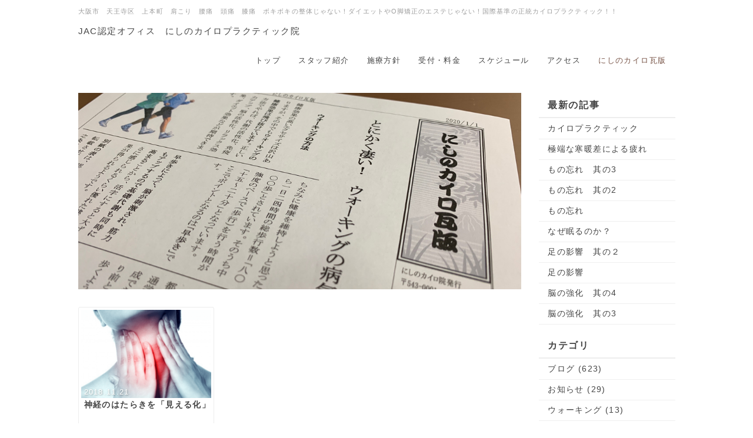

--- FILE ---
content_type: text/html; charset=UTF-8
request_url: http://www.sebone.com/index.php?QBlog&mode=archives&date=201811
body_size: 7021
content:
<!DOCTYPE html>
<html lang="ja">
<head>
    <meta charset="UTF-8">
    <meta http-equiv="X-UA-Compatible" content="IE=edge">
    <meta name="viewport" content="width=device-width, initial-scale=1">
    <title>にしのカイロ瓦版 - にしのカイロプラクティック院</title>
    <meta name="keywords" content="腰痛,肩こり,頭痛,カイロプラクティック,WHO基準,アクティベータ・メソッド,ボキボキしない" />
    <meta name="description" content="大阪市天王寺区で唯一のWHO国際基準でアクティベータ国際上級認定カイロプラクティック・オフィス" />
    <link rel="alternate" type="application/rss+xml" title="RSS" href="http://www.sebone.com/index.php?cmd=rss&qblog_rss=1" />
        <link rel="stylesheet" href="skin/bootstrap/css/bootstrap.min.css" /><link rel="stylesheet" href="skin/hokukenstyle/print.css" media="print">
<link rel="stylesheet" media="screen" href="skin/hokukenstyle/haik_seed/main.css?1736058712">
    <script type="text/javascript" src="js/jquery.js"></script><script type="text/javascript" src="skin/bootstrap/js/bootstrap.min.js"></script><script type="text/javascript" src="js/jquery.cookie.js"></script>            <script>
if (typeof QHM === "undefined") QHM = {};
QHM = {"window_open":true,"exclude_host_name_regex":"","default_target":"_blank"};
</script><style>

/* Base custom styling */
body{
      background-color: ;
  }
.navbar-default{
      background-color: ;
  }
.haik-footer{
      background-color: ;
  }

body, h1, h2, h3, h4, h5, h6 {
	font-family: "游ゴシック体", "Yu Gothic", YuGothic,"ヒラギノ角ゴ ProN","Hiragino Kaku Gothic ProN","メイリオ","Meiryo",sans-serif;
}

/* Navigation custom styling */

/* background texture changes */
</style>
<meta name="GENERATOR" content="Quick Homepage Maker; version=7.6.2; haik=true" />
<link rel="canonical" href="http://www.sebone.com/index.php?QBlog">
<link rel="stylesheet" href="plugin/qblog/qblog.css" /><script>
/**
 * QBlog の古いリストテンプレートの構造を最新のものに変換する。
 */
$(function(){
  $(".qblog-list-table .qblog_thumbnail").each(function(){
    var $img  = $(this);
    var $a    = $(this).closest("a");
    var $date = $a.find('.qblog_date');

    var thumbnailUrl = $img.attr("src");

    var $box = $('<div></div>').addClass("qblog_thumbnail_box").css({backgroundImage: "url('" + thumbnailUrl + "')"});
    var $newDate = $('<div></div>').addClass("qblog_date").text($date.text());
    $box.append($newDate);
    $a.append($box);
    $img.remove();
    $date.remove();
  });
});

</script>
<script defer src="https://use.fontawesome.com/releases/v5.15.4/js/all.js"></script>
<script defer src="https://use.fontawesome.com/releases/v5.15.4/js/v4-shims.js"></script>
<script src="js/qhm.min.js"></script>
<script type="text/javascript">
$(function(){
  $(".list-group > .list-group-item").find(".list-group-item").removeClass("list-group-item");
  $("#menubar .list-group .list-group-item a").each(function(){
    var url = $(this).attr("href");
    if (url == "http://www.sebone.com/index.php\?QBlog") {
      $(this).parent().addClass("active");
    }
  });
});
</script>
<meta property="og:locale" content="ja_JP" />
<meta property="og:type" content="website" />
<meta property="og:title" content="にしのカイロ瓦版 - にしのカイロプラクティック院" />
<meta property="og:url" content="http://www.sebone.com/index.php?QBlog" />
<meta property="og:site_name" content="にしのカイロプラクティック院" />
<meta property="og:description" content="大阪市天王寺区で唯一のWHO国際基準でアクティベータ国際上級認定カイロプラクティック・オフィス" />
<meta property="og:image" content="http://www.sebone.com/swfu/d/kawaraban2.jpg" />
<script>
  (function(i,s,o,g,r,a,m){i['GoogleAnalyticsObject']=r;i[r]=i[r]||function(){
  (i[r].q=i[r].q||[]).push(arguments)},i[r].l=1*new Date();a=s.createElement(o),
  m=s.getElementsByTagName(o)[0];a.async=1;a.src=g;m.parentNode.insertBefore(a,m)
  })(window,document,'script','//www.google-analytics.com/analytics.js','ga');

  ga('create', 'UA-64143598-1', 'auto');
  ga('send', 'pageview');

</script>
</head>
<body class="haik-palette-brown">
        <div class="haik-headcopy">
      <div class="container">
        <div id="headcopy" class="qhm-head-copy">
<h1>大阪市　天王寺区　上本町　肩こり　腰痛　頭痛　膝痛　ボキボキの整体じゃない！ダイエットやO脚矯正のエステじゃない！国際基準の正統カイロプラクティック！！</h1>
</div><!-- END: id:headcopy -->
      </div>
    </div>
    <!-- ◆ Navbar ◆ ======================================================= -->
    <nav id="navigator" class="navbar-default haik-nav" role="navigation" >
      <div class="container">
          <div class="navbar-header">
            <a class="navbar-brand" href="http://www.sebone.com">
                              JAC認定オフィス　にしのカイロプラクティック院                          </a>
            <button type="button" class="navbar-toggle" data-toggle="collapse" data-target="#bs-example-navbar-collapse-1">
                  <span class="sr-only">Toggle navigation</span>
                  <span class="icon-bar-menu">MENU</span>
            </button>
          </div>
          <div class="collapse navbar-collapse" id="bs-example-navbar-collapse-1">
            
<!-- SITENAVIGATOR CONTENTS START -->
<ul class="list1" ><li><a href="http://www.sebone.com/index.php?FrontPage" title="FrontPage">トップ</a></li>
<li><a href="http://www.sebone.com/index.php?%E3%82%B9%E3%82%BF%E3%83%83%E3%83%95%E7%B4%B9%E4%BB%8B" title="スタッフ紹介">スタッフ紹介</a></li>
<li><a href="http://www.sebone.com/index.php?%E6%96%BD%E7%99%82%E6%96%B9%E9%87%9D" title="施療方針">施療方針</a></li>
<li><a href="http://www.sebone.com/index.php?%E5%8F%97%E4%BB%98%E3%83%BB%E6%96%99%E9%87%91" title="受付・料金">受付・料金</a></li>
<li><a href="http://www.sebone.com/index.php?%E3%82%B9%E3%82%B1%E3%82%B8%E3%83%A5%E3%83%BC%E3%83%AB" title="スケジュール">スケジュール</a></li>
<li><a href="http://www.sebone.com/index.php?%E3%82%A2%E3%82%AF%E3%82%BB%E3%82%B9" title="アクセス">アクセス</a></li>
<li class="focus active"><a href="http://www.sebone.com/index.php?QBlog" title="QBlog">にしのカイロ瓦版</a></li></ul>

<!-- SITENAVIGATOR CONTENTS END -->
          </div>
        </div>
      </nav>
      <!-- ◆ Eyecatch ◆ ========================================================= -->
      <div class="haik-eyecatch-top">
              </div>
      <!-- ◆ Content ◆ ========================================================= -->
      <div class="container">
        <div class="row">
          <div class="col-md-9">
            <main class="haik-container haik-article" role="main">
              
<!-- BODYCONTENTS START -->

<p><img src="swfu/d/kawaraban2.jpg" alt="大阪市天王寺区上本町 カイロプラクティック　肩こり　腰痛　膝の痛み" title="大阪市天王寺区上本町 カイロプラクティック　肩こり　腰痛　膝の痛み"    class=""></p>
<div id="qblog"><div id="qblog_list" class="qblog-list qblog-list-table">
    <div class="row">
      <div class="col-sm-4">
      <a class="thumbnail qblog-item" href="http://www.sebone.com/index.php?QBlog-20181121-1&amp;mode=archives&amp;date=201811">
        <div class="qblog_thumbnail_box" style="background-image: url(./swfu/d/sore-throat.png)">
          <div class="qblog_date">2018.11.21</div>
        </div>
        <div class="caption">
  		<h3 class="qblog_title">神経のはたらきを「見える化」</h3>
        </div>
  	  </a>
    </div>
    </div>
  
    
    <ul class="pagination">
    </ul>
  
</div>
</div>



<!-- BODYCONTENTS END -->
            </main>
          </div>
          <div class="col-md-3">
            <aside class="haik-article-menu" role="complementary">
              <!-- ■BEGIN id:menubar -->
<div id="menubar" class="bar">

<!-- MENUBAR CONTENTS START -->
<h2 id="content_3_0"><strong>最新の記事</strong></h2>
<ul class="qblog_recent"><li class="list-group-item"><a href="http://www.sebone.com/index.php?QBlog-20240131-1">カイロプラクティック</a></li><li class="list-group-item"><a href="http://www.sebone.com/index.php?QBlog-20230827-1">極端な寒暖差による疲れ</a></li><li class="list-group-item"><a href="http://www.sebone.com/index.php?QBlog-20230730-1">もの忘れ　其の3</a></li><li class="list-group-item"><a href="http://www.sebone.com/index.php?QBlog-20230702-1">もの忘れ　其の2</a></li><li class="list-group-item"><a href="http://www.sebone.com/index.php?QBlog-20230528-1">もの忘れ</a></li><li class="list-group-item"><a href="http://www.sebone.com/index.php?QBlog-20230430-1">なぜ眠るのか？</a></li><li class="list-group-item"><a href="http://www.sebone.com/index.php?QBlog-20230326-1">足の影響　其の２</a></li><li class="list-group-item"><a href="http://www.sebone.com/index.php?QBlog-20230305-1">足の影響</a></li><li class="list-group-item"><a href="http://www.sebone.com/index.php?QBlog-20230112-1">脳の強化　其の4</a></li><li class="list-group-item"><a href="http://www.sebone.com/index.php?QBlog-20221214-1">脳の強化　其の3</a></li></ul>

<h2 id="content_3_1"><strong>カテゴリ</strong></h2>
<ul class="qblog_categories">
<li class="list-group-item"><a href="http://www.sebone.com/index.php?QBlog&mode=category&catname=%E3%83%96%E3%83%AD%E3%82%B0">ブログ (623)</a></li>
<li class="list-group-item"><a href="http://www.sebone.com/index.php?QBlog&mode=category&catname=%E3%81%8A%E7%9F%A5%E3%82%89%E3%81%9B">お知らせ (29)</a></li><li class="list-group-item"><a href="http://www.sebone.com/index.php?QBlog&mode=category&catname=%E3%82%A6%E3%82%A9%E3%83%BC%E3%82%AD%E3%83%B3%E3%82%B0">ウォーキング (13)</a></li><li class="list-group-item"><a href="http://www.sebone.com/index.php?QBlog&mode=category&catname=%E3%82%AB%E3%82%A4%E3%83%AD%E3%83%97%E3%83%A9%E3%82%AF%E3%83%86%E3%82%A3%E3%83%83%E3%82%AF">カイロプラクティック (138)</a></li><li class="list-group-item"><a href="http://www.sebone.com/index.php?QBlog&mode=category&catname=%E3%83%9E%E3%82%A4%E3%83%B3%E3%83%89%E3%83%95%E3%83%AB%E3%83%8D%E3%82%B9">マインドフルネス (3)</a></li><li class="list-group-item"><a href="http://www.sebone.com/index.php?QBlog&mode=category&catname=%E5%81%A5%E5%BA%B7">健康 (94)</a></li><li class="list-group-item"><a href="http://www.sebone.com/index.php?QBlog&mode=category&catname=%E5%BF%83%E8%BA%AB%E6%9D%A1%E4%BB%B6%E5%8F%8D%E5%B0%84%E7%99%82%E6%B3%95">心身条件反射療法 (16)</a></li><li class="list-group-item"><a href="http://www.sebone.com/index.php?QBlog&mode=category&catname=%E6%84%9F%E6%83%B3">感想 (3)</a></li><li class="list-group-item"><a href="http://www.sebone.com/index.php?QBlog&mode=category&catname=%E6%96%B0%E6%97%A5%E6%9C%AC%E5%BB%B6%E5%91%BD%E5%8C%BB%E5%AD%A6%E7%99%82%E6%B3%95">新日本延命医学療法 (2)</a></li><li class="list-group-item"><a href="http://www.sebone.com/index.php?QBlog&mode=category&catname=%E7%97%87%E4%BE%8B">症例 (22)</a></li><li class="list-group-item"><a href="http://www.sebone.com/index.php?QBlog&mode=category&catname=%E7%99%92%E3%81%99%E5%8A%9B">癒す力 (1)</a></li><li class="list-group-item"><a href="http://www.sebone.com/index.php?QBlog&mode=category&catname=%E7%AD%8B%E6%B4%BB">筋活 (3)</a></li><li class="list-group-item"><a href="http://www.sebone.com/index.php?QBlog&mode=category&catname=%E9%A3%9F">食 (18)</a></li>
</ul>

<h2 id="content_3_2"><strong>最近のコメント</strong></h2>
<ul class="qblog_recent_comments"><li class="list-group-item"><a href="http://www.sebone.com/index.php?QBlog-20120928-1">09.05 心身条件反射療法研究会　Advance 1</a></li>
</ul>

<h2 id="content_3_3"><strong>ブログ　アーカイブ</strong></h2>
<ul class="qblog_archives">
      <li class="list-group-item">
      <a href="http://www.sebone.com/index.php?QBlog&amp;mode=archives&amp;date=202401">2024年01月 (1)</a>
    </li>
      <li class="list-group-item">
      <a href="http://www.sebone.com/index.php?QBlog&amp;mode=archives&amp;date=202308">2023年08月 (1)</a>
    </li>
      <li class="list-group-item">
      <a href="http://www.sebone.com/index.php?QBlog&amp;mode=archives&amp;date=202307">2023年07月 (2)</a>
    </li>
      <li class="list-group-item">
      <a href="http://www.sebone.com/index.php?QBlog&amp;mode=archives&amp;date=202305">2023年05月 (1)</a>
    </li>
      <li class="list-group-item">
      <a href="http://www.sebone.com/index.php?QBlog&amp;mode=archives&amp;date=202304">2023年04月 (1)</a>
    </li>
      <li class="list-group-item">
      <a href="http://www.sebone.com/index.php?QBlog&amp;mode=archives&amp;date=202303">2023年03月 (2)</a>
    </li>
      <li class="list-group-item">
      <a href="http://www.sebone.com/index.php?QBlog&amp;mode=archives&amp;date=202301">2023年01月 (1)</a>
    </li>
      <li class="list-group-item">
      <a href="http://www.sebone.com/index.php?QBlog&amp;mode=archives&amp;date=202212">2022年12月 (1)</a>
    </li>
      <li class="list-group-item">
      <a href="http://www.sebone.com/index.php?QBlog&amp;mode=archives&amp;date=202211">2022年11月 (1)</a>
    </li>
      <li class="list-group-item">
      <a href="http://www.sebone.com/index.php?QBlog&amp;mode=archives&amp;date=202210">2022年10月 (1)</a>
    </li>
      <li class="list-group-item">
      <a href="http://www.sebone.com/index.php?QBlog&amp;mode=archives&amp;date=202209">2022年09月 (1)</a>
    </li>
      <li class="list-group-item">
      <a href="http://www.sebone.com/index.php?QBlog&amp;mode=archives&amp;date=202208">2022年08月 (1)</a>
    </li>
      <li class="list-group-item">
      <a href="http://www.sebone.com/index.php?QBlog&amp;mode=archives&amp;date=202207">2022年07月 (1)</a>
    </li>
      <li class="list-group-item">
      <a href="http://www.sebone.com/index.php?QBlog&amp;mode=archives&amp;date=202205">2022年05月 (1)</a>
    </li>
      <li class="list-group-item">
      <a href="http://www.sebone.com/index.php?QBlog&amp;mode=archives&amp;date=202203">2022年03月 (1)</a>
    </li>
      <li class="list-group-item">
      <a href="http://www.sebone.com/index.php?QBlog&amp;mode=archives&amp;date=202202">2022年02月 (1)</a>
    </li>
      <li class="list-group-item">
      <a href="http://www.sebone.com/index.php?QBlog&amp;mode=archives&amp;date=202112">2021年12月 (1)</a>
    </li>
      <li class="list-group-item">
      <a href="http://www.sebone.com/index.php?QBlog&amp;mode=archives&amp;date=202110">2021年10月 (1)</a>
    </li>
      <li class="list-group-item">
      <a href="http://www.sebone.com/index.php?QBlog&amp;mode=archives&amp;date=202109">2021年09月 (1)</a>
    </li>
      <li class="list-group-item">
      <a href="http://www.sebone.com/index.php?QBlog&amp;mode=archives&amp;date=202108">2021年08月 (1)</a>
    </li>
      <li class="list-group-item">
      <a href="http://www.sebone.com/index.php?QBlog&amp;mode=archives&amp;date=202107">2021年07月 (1)</a>
    </li>
      <li class="list-group-item">
      <a href="http://www.sebone.com/index.php?QBlog&amp;mode=archives&amp;date=202106">2021年06月 (1)</a>
    </li>
      <li class="list-group-item">
      <a href="http://www.sebone.com/index.php?QBlog&amp;mode=archives&amp;date=202105">2021年05月 (1)</a>
    </li>
      <li class="list-group-item">
      <a href="http://www.sebone.com/index.php?QBlog&amp;mode=archives&amp;date=202104">2021年04月 (1)</a>
    </li>
      <li class="list-group-item">
      <a href="http://www.sebone.com/index.php?QBlog&amp;mode=archives&amp;date=202103">2021年03月 (1)</a>
    </li>
      <li class="list-group-item">
      <a href="http://www.sebone.com/index.php?QBlog&amp;mode=archives&amp;date=202102">2021年02月 (1)</a>
    </li>
      <li class="list-group-item">
      <a href="http://www.sebone.com/index.php?QBlog&amp;mode=archives&amp;date=202101">2021年01月 (1)</a>
    </li>
      <li class="list-group-item">
      <a href="http://www.sebone.com/index.php?QBlog&amp;mode=archives&amp;date=202012">2020年12月 (1)</a>
    </li>
      <li class="list-group-item">
      <a href="http://www.sebone.com/index.php?QBlog&amp;mode=archives&amp;date=202011">2020年11月 (1)</a>
    </li>
      <li class="list-group-item">
      <a href="http://www.sebone.com/index.php?QBlog&amp;mode=archives&amp;date=202010">2020年10月 (1)</a>
    </li>
      <li class="list-group-item">
      <a href="http://www.sebone.com/index.php?QBlog&amp;mode=archives&amp;date=202009">2020年09月 (1)</a>
    </li>
      <li class="list-group-item">
      <a href="http://www.sebone.com/index.php?QBlog&amp;mode=archives&amp;date=202008">2020年08月 (1)</a>
    </li>
      <li class="list-group-item">
      <a href="http://www.sebone.com/index.php?QBlog&amp;mode=archives&amp;date=202007">2020年07月 (1)</a>
    </li>
      <li class="list-group-item">
      <a href="http://www.sebone.com/index.php?QBlog&amp;mode=archives&amp;date=202006">2020年06月 (1)</a>
    </li>
      <li class="list-group-item">
      <a href="http://www.sebone.com/index.php?QBlog&amp;mode=archives&amp;date=202005">2020年05月 (1)</a>
    </li>
      <li class="list-group-item">
      <a href="http://www.sebone.com/index.php?QBlog&amp;mode=archives&amp;date=202004">2020年04月 (2)</a>
    </li>
      <li class="list-group-item">
      <a href="http://www.sebone.com/index.php?QBlog&amp;mode=archives&amp;date=202003">2020年03月 (2)</a>
    </li>
      <li class="list-group-item">
      <a href="http://www.sebone.com/index.php?QBlog&amp;mode=archives&amp;date=202002">2020年02月 (1)</a>
    </li>
      <li class="list-group-item">
      <a href="http://www.sebone.com/index.php?QBlog&amp;mode=archives&amp;date=202001">2020年01月 (2)</a>
    </li>
      <li class="list-group-item">
      <a href="http://www.sebone.com/index.php?QBlog&amp;mode=archives&amp;date=201912">2019年12月 (2)</a>
    </li>
      <li class="list-group-item">
      <a href="http://www.sebone.com/index.php?QBlog&amp;mode=archives&amp;date=201911">2019年11月 (1)</a>
    </li>
      <li class="list-group-item">
      <a href="http://www.sebone.com/index.php?QBlog&amp;mode=archives&amp;date=201910">2019年10月 (1)</a>
    </li>
      <li class="list-group-item">
      <a href="http://www.sebone.com/index.php?QBlog&amp;mode=archives&amp;date=201909">2019年09月 (2)</a>
    </li>
      <li class="list-group-item">
      <a href="http://www.sebone.com/index.php?QBlog&amp;mode=archives&amp;date=201908">2019年08月 (2)</a>
    </li>
      <li class="list-group-item">
      <a href="http://www.sebone.com/index.php?QBlog&amp;mode=archives&amp;date=201907">2019年07月 (1)</a>
    </li>
      <li class="list-group-item">
      <a href="http://www.sebone.com/index.php?QBlog&amp;mode=archives&amp;date=201905">2019年05月 (1)</a>
    </li>
      <li class="list-group-item">
      <a href="http://www.sebone.com/index.php?QBlog&amp;mode=archives&amp;date=201904">2019年04月 (2)</a>
    </li>
      <li class="list-group-item">
      <a href="http://www.sebone.com/index.php?QBlog&amp;mode=archives&amp;date=201903">2019年03月 (1)</a>
    </li>
      <li class="list-group-item">
      <a href="http://www.sebone.com/index.php?QBlog&amp;mode=archives&amp;date=201902">2019年02月 (1)</a>
    </li>
      <li class="list-group-item">
      <a href="http://www.sebone.com/index.php?QBlog&amp;mode=archives&amp;date=201901">2019年01月 (2)</a>
    </li>
      <li class="list-group-item">
      <a href="http://www.sebone.com/index.php?QBlog&amp;mode=archives&amp;date=201812">2018年12月 (3)</a>
    </li>
      <li class="list-group-item">
      <a href="http://www.sebone.com/index.php?QBlog&amp;mode=archives&amp;date=201811">2018年11月 (1)</a>
    </li>
      <li class="list-group-item">
      <a href="http://www.sebone.com/index.php?QBlog&amp;mode=archives&amp;date=201810">2018年10月 (1)</a>
    </li>
      <li class="list-group-item">
      <a href="http://www.sebone.com/index.php?QBlog&amp;mode=archives&amp;date=201809">2018年09月 (2)</a>
    </li>
      <li class="list-group-item">
      <a href="http://www.sebone.com/index.php?QBlog&amp;mode=archives&amp;date=201808">2018年08月 (2)</a>
    </li>
      <li class="list-group-item">
      <a href="http://www.sebone.com/index.php?QBlog&amp;mode=archives&amp;date=201807">2018年07月 (3)</a>
    </li>
      <li class="list-group-item">
      <a href="http://www.sebone.com/index.php?QBlog&amp;mode=archives&amp;date=201806">2018年06月 (4)</a>
    </li>
      <li class="list-group-item">
      <a href="http://www.sebone.com/index.php?QBlog&amp;mode=archives&amp;date=201805">2018年05月 (4)</a>
    </li>
      <li class="list-group-item">
      <a href="http://www.sebone.com/index.php?QBlog&amp;mode=archives&amp;date=201804">2018年04月 (4)</a>
    </li>
      <li class="list-group-item">
      <a href="http://www.sebone.com/index.php?QBlog&amp;mode=archives&amp;date=201803">2018年03月 (5)</a>
    </li>
      <li class="list-group-item">
      <a href="http://www.sebone.com/index.php?QBlog&amp;mode=archives&amp;date=201802">2018年02月 (4)</a>
    </li>
      <li class="list-group-item">
      <a href="http://www.sebone.com/index.php?QBlog&amp;mode=archives&amp;date=201801">2018年01月 (4)</a>
    </li>
      <li class="list-group-item">
      <a href="http://www.sebone.com/index.php?QBlog&amp;mode=archives&amp;date=201712">2017年12月 (4)</a>
    </li>
      <li class="list-group-item">
      <a href="http://www.sebone.com/index.php?QBlog&amp;mode=archives&amp;date=201711">2017年11月 (4)</a>
    </li>
      <li class="list-group-item">
      <a href="http://www.sebone.com/index.php?QBlog&amp;mode=archives&amp;date=201710">2017年10月 (4)</a>
    </li>
      <li class="list-group-item">
      <a href="http://www.sebone.com/index.php?QBlog&amp;mode=archives&amp;date=201709">2017年09月 (4)</a>
    </li>
      <li class="list-group-item">
      <a href="http://www.sebone.com/index.php?QBlog&amp;mode=archives&amp;date=201708">2017年08月 (5)</a>
    </li>
      <li class="list-group-item">
      <a href="http://www.sebone.com/index.php?QBlog&amp;mode=archives&amp;date=201707">2017年07月 (4)</a>
    </li>
      <li class="list-group-item">
      <a href="http://www.sebone.com/index.php?QBlog&amp;mode=archives&amp;date=201706">2017年06月 (5)</a>
    </li>
      <li class="list-group-item">
      <a href="http://www.sebone.com/index.php?QBlog&amp;mode=archives&amp;date=201705">2017年05月 (4)</a>
    </li>
      <li class="list-group-item">
      <a href="http://www.sebone.com/index.php?QBlog&amp;mode=archives&amp;date=201704">2017年04月 (4)</a>
    </li>
      <li class="list-group-item">
      <a href="http://www.sebone.com/index.php?QBlog&amp;mode=archives&amp;date=201703">2017年03月 (5)</a>
    </li>
      <li class="list-group-item">
      <a href="http://www.sebone.com/index.php?QBlog&amp;mode=archives&amp;date=201702">2017年02月 (4)</a>
    </li>
      <li class="list-group-item">
      <a href="http://www.sebone.com/index.php?QBlog&amp;mode=archives&amp;date=201701">2017年01月 (2)</a>
    </li>
      <li class="list-group-item">
      <a href="http://www.sebone.com/index.php?QBlog&amp;mode=archives&amp;date=201612">2016年12月 (5)</a>
    </li>
      <li class="list-group-item">
      <a href="http://www.sebone.com/index.php?QBlog&amp;mode=archives&amp;date=201611">2016年11月 (3)</a>
    </li>
      <li class="list-group-item">
      <a href="http://www.sebone.com/index.php?QBlog&amp;mode=archives&amp;date=201610">2016年10月 (3)</a>
    </li>
      <li class="list-group-item">
      <a href="http://www.sebone.com/index.php?QBlog&amp;mode=archives&amp;date=201609">2016年09月 (5)</a>
    </li>
      <li class="list-group-item">
      <a href="http://www.sebone.com/index.php?QBlog&amp;mode=archives&amp;date=201608">2016年08月 (4)</a>
    </li>
      <li class="list-group-item">
      <a href="http://www.sebone.com/index.php?QBlog&amp;mode=archives&amp;date=201607">2016年07月 (4)</a>
    </li>
      <li class="list-group-item">
      <a href="http://www.sebone.com/index.php?QBlog&amp;mode=archives&amp;date=201606">2016年06月 (5)</a>
    </li>
      <li class="list-group-item">
      <a href="http://www.sebone.com/index.php?QBlog&amp;mode=archives&amp;date=201605">2016年05月 (3)</a>
    </li>
      <li class="list-group-item">
      <a href="http://www.sebone.com/index.php?QBlog&amp;mode=archives&amp;date=201604">2016年04月 (4)</a>
    </li>
      <li class="list-group-item">
      <a href="http://www.sebone.com/index.php?QBlog&amp;mode=archives&amp;date=201603">2016年03月 (5)</a>
    </li>
      <li class="list-group-item">
      <a href="http://www.sebone.com/index.php?QBlog&amp;mode=archives&amp;date=201602">2016年02月 (3)</a>
    </li>
      <li class="list-group-item">
      <a href="http://www.sebone.com/index.php?QBlog&amp;mode=archives&amp;date=201601">2016年01月 (4)</a>
    </li>
      <li class="list-group-item">
      <a href="http://www.sebone.com/index.php?QBlog&amp;mode=archives&amp;date=201512">2015年12月 (5)</a>
    </li>
      <li class="list-group-item">
      <a href="http://www.sebone.com/index.php?QBlog&amp;mode=archives&amp;date=201511">2015年11月 (4)</a>
    </li>
      <li class="list-group-item">
      <a href="http://www.sebone.com/index.php?QBlog&amp;mode=archives&amp;date=201510">2015年10月 (5)</a>
    </li>
      <li class="list-group-item">
      <a href="http://www.sebone.com/index.php?QBlog&amp;mode=archives&amp;date=201509">2015年09月 (3)</a>
    </li>
      <li class="list-group-item">
      <a href="http://www.sebone.com/index.php?QBlog&amp;mode=archives&amp;date=201508">2015年08月 (3)</a>
    </li>
      <li class="list-group-item">
      <a href="http://www.sebone.com/index.php?QBlog&amp;mode=archives&amp;date=201507">2015年07月 (5)</a>
    </li>
      <li class="list-group-item">
      <a href="http://www.sebone.com/index.php?QBlog&amp;mode=archives&amp;date=201506">2015年06月 (4)</a>
    </li>
      <li class="list-group-item">
      <a href="http://www.sebone.com/index.php?QBlog&amp;mode=archives&amp;date=201505">2015年05月 (3)</a>
    </li>
      <li class="list-group-item">
      <a href="http://www.sebone.com/index.php?QBlog&amp;mode=archives&amp;date=201504">2015年04月 (5)</a>
    </li>
      <li class="list-group-item">
      <a href="http://www.sebone.com/index.php?QBlog&amp;mode=archives&amp;date=201503">2015年03月 (2)</a>
    </li>
      <li class="list-group-item">
      <a href="http://www.sebone.com/index.php?QBlog&amp;mode=archives&amp;date=201502">2015年02月 (3)</a>
    </li>
      <li class="list-group-item">
      <a href="http://www.sebone.com/index.php?QBlog&amp;mode=archives&amp;date=201501">2015年01月 (2)</a>
    </li>
      <li class="list-group-item">
      <a href="http://www.sebone.com/index.php?QBlog&amp;mode=archives&amp;date=201412">2014年12月 (4)</a>
    </li>
      <li class="list-group-item">
      <a href="http://www.sebone.com/index.php?QBlog&amp;mode=archives&amp;date=201411">2014年11月 (3)</a>
    </li>
      <li class="list-group-item">
      <a href="http://www.sebone.com/index.php?QBlog&amp;mode=archives&amp;date=201410">2014年10月 (3)</a>
    </li>
      <li class="list-group-item">
      <a href="http://www.sebone.com/index.php?QBlog&amp;mode=archives&amp;date=201409">2014年09月 (4)</a>
    </li>
      <li class="list-group-item">
      <a href="http://www.sebone.com/index.php?QBlog&amp;mode=archives&amp;date=201408">2014年08月 (2)</a>
    </li>
      <li class="list-group-item">
      <a href="http://www.sebone.com/index.php?QBlog&amp;mode=archives&amp;date=201407">2014年07月 (5)</a>
    </li>
      <li class="list-group-item">
      <a href="http://www.sebone.com/index.php?QBlog&amp;mode=archives&amp;date=201406">2014年06月 (3)</a>
    </li>
      <li class="list-group-item">
      <a href="http://www.sebone.com/index.php?QBlog&amp;mode=archives&amp;date=201405">2014年05月 (4)</a>
    </li>
      <li class="list-group-item">
      <a href="http://www.sebone.com/index.php?QBlog&amp;mode=archives&amp;date=201404">2014年04月 (4)</a>
    </li>
      <li class="list-group-item">
      <a href="http://www.sebone.com/index.php?QBlog&amp;mode=archives&amp;date=201403">2014年03月 (4)</a>
    </li>
      <li class="list-group-item">
      <a href="http://www.sebone.com/index.php?QBlog&amp;mode=archives&amp;date=201402">2014年02月 (3)</a>
    </li>
      <li class="list-group-item">
      <a href="http://www.sebone.com/index.php?QBlog&amp;mode=archives&amp;date=201401">2014年01月 (4)</a>
    </li>
      <li class="list-group-item">
      <a href="http://www.sebone.com/index.php?QBlog&amp;mode=archives&amp;date=201312">2013年12月 (2)</a>
    </li>
      <li class="list-group-item">
      <a href="http://www.sebone.com/index.php?QBlog&amp;mode=archives&amp;date=201311">2013年11月 (3)</a>
    </li>
      <li class="list-group-item">
      <a href="http://www.sebone.com/index.php?QBlog&amp;mode=archives&amp;date=201310">2013年10月 (5)</a>
    </li>
      <li class="list-group-item">
      <a href="http://www.sebone.com/index.php?QBlog&amp;mode=archives&amp;date=201309">2013年09月 (4)</a>
    </li>
      <li class="list-group-item">
      <a href="http://www.sebone.com/index.php?QBlog&amp;mode=archives&amp;date=201308">2013年08月 (3)</a>
    </li>
      <li class="list-group-item">
      <a href="http://www.sebone.com/index.php?QBlog&amp;mode=archives&amp;date=201307">2013年07月 (4)</a>
    </li>
      <li class="list-group-item">
      <a href="http://www.sebone.com/index.php?QBlog&amp;mode=archives&amp;date=201306">2013年06月 (3)</a>
    </li>
      <li class="list-group-item">
      <a href="http://www.sebone.com/index.php?QBlog&amp;mode=archives&amp;date=201305">2013年05月 (4)</a>
    </li>
      <li class="list-group-item">
      <a href="http://www.sebone.com/index.php?QBlog&amp;mode=archives&amp;date=201304">2013年04月 (3)</a>
    </li>
      <li class="list-group-item">
      <a href="http://www.sebone.com/index.php?QBlog&amp;mode=archives&amp;date=201303">2013年03月 (1)</a>
    </li>
      <li class="list-group-item">
      <a href="http://www.sebone.com/index.php?QBlog&amp;mode=archives&amp;date=201302">2013年02月 (2)</a>
    </li>
      <li class="list-group-item">
      <a href="http://www.sebone.com/index.php?QBlog&amp;mode=archives&amp;date=201301">2013年01月 (4)</a>
    </li>
      <li class="list-group-item">
      <a href="http://www.sebone.com/index.php?QBlog&amp;mode=archives&amp;date=201212">2012年12月 (6)</a>
    </li>
      <li class="list-group-item">
      <a href="http://www.sebone.com/index.php?QBlog&amp;mode=archives&amp;date=201211">2012年11月 (5)</a>
    </li>
      <li class="list-group-item">
      <a href="http://www.sebone.com/index.php?QBlog&amp;mode=archives&amp;date=201210">2012年10月 (8)</a>
    </li>
      <li class="list-group-item">
      <a href="http://www.sebone.com/index.php?QBlog&amp;mode=archives&amp;date=201209">2012年09月 (9)</a>
    </li>
      <li class="list-group-item">
      <a href="http://www.sebone.com/index.php?QBlog&amp;mode=archives&amp;date=201208">2012年08月 (8)</a>
    </li>
      <li class="list-group-item">
      <a href="http://www.sebone.com/index.php?QBlog&amp;mode=archives&amp;date=201207">2012年07月 (9)</a>
    </li>
      <li class="list-group-item">
      <a href="http://www.sebone.com/index.php?QBlog&amp;mode=archives&amp;date=201206">2012年06月 (8)</a>
    </li>
      <li class="list-group-item">
      <a href="http://www.sebone.com/index.php?QBlog&amp;mode=archives&amp;date=201205">2012年05月 (8)</a>
    </li>
      <li class="list-group-item">
      <a href="http://www.sebone.com/index.php?QBlog&amp;mode=archives&amp;date=201204">2012年04月 (6)</a>
    </li>
      <li class="list-group-item">
      <a href="http://www.sebone.com/index.php?QBlog&amp;mode=archives&amp;date=201203">2012年03月 (9)</a>
    </li>
      <li class="list-group-item">
      <a href="http://www.sebone.com/index.php?QBlog&amp;mode=archives&amp;date=201202">2012年02月 (9)</a>
    </li>
      <li class="list-group-item">
      <a href="http://www.sebone.com/index.php?QBlog&amp;mode=archives&amp;date=201201">2012年01月 (8)</a>
    </li>
      <li class="list-group-item">
      <a href="http://www.sebone.com/index.php?QBlog&amp;mode=archives&amp;date=201112">2011年12月 (7)</a>
    </li>
      <li class="list-group-item">
      <a href="http://www.sebone.com/index.php?QBlog&amp;mode=archives&amp;date=201111">2011年11月 (10)</a>
    </li>
      <li class="list-group-item">
      <a href="http://www.sebone.com/index.php?QBlog&amp;mode=archives&amp;date=201110">2011年10月 (8)</a>
    </li>
      <li class="list-group-item">
      <a href="http://www.sebone.com/index.php?QBlog&amp;mode=archives&amp;date=201109">2011年09月 (8)</a>
    </li>
      <li class="list-group-item">
      <a href="http://www.sebone.com/index.php?QBlog&amp;mode=archives&amp;date=201108">2011年08月 (9)</a>
    </li>
      <li class="list-group-item">
      <a href="http://www.sebone.com/index.php?QBlog&amp;mode=archives&amp;date=201107">2011年07月 (8)</a>
    </li>
      <li class="list-group-item">
      <a href="http://www.sebone.com/index.php?QBlog&amp;mode=archives&amp;date=201106">2011年06月 (9)</a>
    </li>
      <li class="list-group-item">
      <a href="http://www.sebone.com/index.php?QBlog&amp;mode=archives&amp;date=201105">2011年05月 (9)</a>
    </li>
      <li class="list-group-item">
      <a href="http://www.sebone.com/index.php?QBlog&amp;mode=archives&amp;date=201104">2011年04月 (9)</a>
    </li>
      <li class="list-group-item">
      <a href="http://www.sebone.com/index.php?QBlog&amp;mode=archives&amp;date=201103">2011年03月 (9)</a>
    </li>
      <li class="list-group-item">
      <a href="http://www.sebone.com/index.php?QBlog&amp;mode=archives&amp;date=201102">2011年02月 (6)</a>
    </li>
      <li class="list-group-item">
      <a href="http://www.sebone.com/index.php?QBlog&amp;mode=archives&amp;date=201101">2011年01月 (6)</a>
    </li>
      <li class="list-group-item">
      <a href="http://www.sebone.com/index.php?QBlog&amp;mode=archives&amp;date=201012">2010年12月 (6)</a>
    </li>
      <li class="list-group-item">
      <a href="http://www.sebone.com/index.php?QBlog&amp;mode=archives&amp;date=201011">2010年11月 (6)</a>
    </li>
      <li class="list-group-item">
      <a href="http://www.sebone.com/index.php?QBlog&amp;mode=archives&amp;date=201010">2010年10月 (7)</a>
    </li>
      <li class="list-group-item">
      <a href="http://www.sebone.com/index.php?QBlog&amp;mode=archives&amp;date=201009">2010年09月 (8)</a>
    </li>
      <li class="list-group-item">
      <a href="http://www.sebone.com/index.php?QBlog&amp;mode=archives&amp;date=201008">2010年08月 (9)</a>
    </li>
      <li class="list-group-item">
      <a href="http://www.sebone.com/index.php?QBlog&amp;mode=archives&amp;date=201007">2010年07月 (9)</a>
    </li>
      <li class="list-group-item">
      <a href="http://www.sebone.com/index.php?QBlog&amp;mode=archives&amp;date=201006">2010年06月 (8)</a>
    </li>
      <li class="list-group-item">
      <a href="http://www.sebone.com/index.php?QBlog&amp;mode=archives&amp;date=201005">2010年05月 (8)</a>
    </li>
      <li class="list-group-item">
      <a href="http://www.sebone.com/index.php?QBlog&amp;mode=archives&amp;date=201004">2010年04月 (8)</a>
    </li>
      <li class="list-group-item">
      <a href="http://www.sebone.com/index.php?QBlog&amp;mode=archives&amp;date=201003">2010年03月 (9)</a>
    </li>
      <li class="list-group-item">
      <a href="http://www.sebone.com/index.php?QBlog&amp;mode=archives&amp;date=201002">2010年02月 (9)</a>
    </li>
      <li class="list-group-item">
      <a href="http://www.sebone.com/index.php?QBlog&amp;mode=archives&amp;date=201001">2010年01月 (7)</a>
    </li>
      <li class="list-group-item">
      <a href="http://www.sebone.com/index.php?QBlog&amp;mode=archives&amp;date=200912">2009年12月 (8)</a>
    </li>
      <li class="list-group-item">
      <a href="http://www.sebone.com/index.php?QBlog&amp;mode=archives&amp;date=200911">2009年11月 (6)</a>
    </li>
      <li class="list-group-item">
      <a href="http://www.sebone.com/index.php?QBlog&amp;mode=archives&amp;date=200910">2009年10月 (9)</a>
    </li>
      <li class="list-group-item">
      <a href="http://www.sebone.com/index.php?QBlog&amp;mode=archives&amp;date=200909">2009年09月 (8)</a>
    </li>
      <li class="list-group-item">
      <a href="http://www.sebone.com/index.php?QBlog&amp;mode=archives&amp;date=200908">2009年08月 (8)</a>
    </li>
      <li class="list-group-item">
      <a href="http://www.sebone.com/index.php?QBlog&amp;mode=archives&amp;date=200907">2009年07月 (9)</a>
    </li>
      <li class="list-group-item">
      <a href="http://www.sebone.com/index.php?QBlog&amp;mode=archives&amp;date=200906">2009年06月 (7)</a>
    </li>
      <li class="list-group-item">
      <a href="http://www.sebone.com/index.php?QBlog&amp;mode=archives&amp;date=200905">2009年05月 (7)</a>
    </li>
      <li class="list-group-item">
      <a href="http://www.sebone.com/index.php?QBlog&amp;mode=archives&amp;date=200904">2009年04月 (6)</a>
    </li>
      <li class="list-group-item">
      <a href="http://www.sebone.com/index.php?QBlog&amp;mode=archives&amp;date=200903">2009年03月 (8)</a>
    </li>
      <li class="list-group-item">
      <a href="http://www.sebone.com/index.php?QBlog&amp;mode=archives&amp;date=200902">2009年02月 (8)</a>
    </li>
      <li class="list-group-item">
      <a href="http://www.sebone.com/index.php?QBlog&amp;mode=archives&amp;date=200901">2009年01月 (7)</a>
    </li>
      <li class="list-group-item">
      <a href="http://www.sebone.com/index.php?QBlog&amp;mode=archives&amp;date=200812">2008年12月 (6)</a>
    </li>
      <li class="list-group-item">
      <a href="http://www.sebone.com/index.php?QBlog&amp;mode=archives&amp;date=200811">2008年11月 (6)</a>
    </li>
      <li class="list-group-item">
      <a href="http://www.sebone.com/index.php?QBlog&amp;mode=archives&amp;date=200810">2008年10月 (6)</a>
    </li>
      <li class="list-group-item">
      <a href="http://www.sebone.com/index.php?QBlog&amp;mode=archives&amp;date=200809">2008年09月 (7)</a>
    </li>
      <li class="list-group-item">
      <a href="http://www.sebone.com/index.php?QBlog&amp;mode=archives&amp;date=200808">2008年08月 (8)</a>
    </li>
      <li class="list-group-item">
      <a href="http://www.sebone.com/index.php?QBlog&amp;mode=archives&amp;date=200807">2008年07月 (8)</a>
    </li>
      <li class="list-group-item">
      <a href="http://www.sebone.com/index.php?QBlog&amp;mode=archives&amp;date=200806">2008年06月 (8)</a>
    </li>
      <li class="list-group-item">
      <a href="http://www.sebone.com/index.php?QBlog&amp;mode=archives&amp;date=200805">2008年05月 (7)</a>
    </li>
      <li class="list-group-item">
      <a href="http://www.sebone.com/index.php?QBlog&amp;mode=archives&amp;date=200804">2008年04月 (10)</a>
    </li>
      <li class="list-group-item">
      <a href="http://www.sebone.com/index.php?QBlog&amp;mode=archives&amp;date=200803">2008年03月 (20)</a>
    </li>
      <li class="list-group-item">
      <a href="http://www.sebone.com/index.php?QBlog&amp;mode=archives&amp;date=200802">2008年02月 (19)</a>
    </li>
      <li class="list-group-item">
      <a href="http://www.sebone.com/index.php?QBlog&amp;mode=archives&amp;date=200801">2008年01月 (17)</a>
    </li>
      <li class="list-group-item">
      <a href="http://www.sebone.com/index.php?QBlog&amp;mode=archives&amp;date=200712">2007年12月 (14)</a>
    </li>
      <li class="list-group-item">
      <a href="http://www.sebone.com/index.php?QBlog&amp;mode=archives&amp;date=200711">2007年11月 (18)</a>
    </li>
      <li class="list-group-item">
      <a href="http://www.sebone.com/index.php?QBlog&amp;mode=archives&amp;date=200710">2007年10月 (5)</a>
    </li>
      <li class="list-group-item">
      <a href="http://www.sebone.com/index.php?QBlog&amp;mode=archives&amp;date=200709">2007年09月 (17)</a>
    </li>
      <li class="list-group-item">
      <a href="http://www.sebone.com/index.php?QBlog&amp;mode=archives&amp;date=200708">2007年08月 (18)</a>
    </li>
      <li class="list-group-item">
      <a href="http://www.sebone.com/index.php?QBlog&amp;mode=archives&amp;date=200707">2007年07月 (19)</a>
    </li>
      <li class="list-group-item">
      <a href="http://www.sebone.com/index.php?QBlog&amp;mode=archives&amp;date=200706">2007年06月 (21)</a>
    </li>
      <li class="list-group-item">
      <a href="http://www.sebone.com/index.php?QBlog&amp;mode=archives&amp;date=200705">2007年05月 (20)</a>
    </li>
      <li class="list-group-item">
      <a href="http://www.sebone.com/index.php?QBlog&amp;mode=archives&amp;date=200704">2007年04月 (16)</a>
    </li>
  </ul>


<!-- MENUBAR CONTENTS END -->

</div>
<!-- □END id:menubar -->            </aside>
          </div>
        </div>
        <!-- summary start -->







<!-- summary end -->      </div>
    </div>
        <!-- ◆ Footer ◆ ========================================================== -->
    <footer class="haik-footer" role="contentinfo">
      <div class="container haik-footer-border">
        
<!-- SITENAVIGATOR2 CONTENTS START -->
<p><a href="#navigator">↑ページのトップへ</a> / <a href="http://www.sebone.com/index.php?FrontPage" title="FrontPage">トップ</a></p>

<!-- SITENAVIGATOR2 CONTENTS END -->
      </div>
    </footer>
        <!-- ◆ Licence ◆ ========================================================== -->
    <div class="haik-licence" role="contentinfo">
      <div class="container">
        <div class="text-center haik-copyright">
          <p> Copyright © 2026 <a href="">にしのカイロプラクティック院</a> All Rights Reserved.
          大阪府大阪市天王寺区上本町6-3-31　ハイハイタウン1206号室 電話番号：06-6770-5466</p>
        </div>
                  <div>
            <p>powered by <strong>Quick Homepage Maker</strong> 7.6.2 based on PukiWiki 1.4.7 License is GPL. <a href="http://www.sebone.com/index.php?cmd=qhmauth" class="qhm-auth-link">HAIK</a></p>
          </div>
              </div>
    </div>
    <!-- ■　アクセスタグ■ ============================================== -->
    #addacc{{
<script>
  (function(i,s,o,g,r,a,m){i['GoogleAnalyticsObject']=r;i[r]=i[r]||function(){
  (i[r].q=i[r].q||[]).push(arguments)},i[r].l=1*new Date();a=s.createElement(o),
  m=s.getElementsByTagName(o)[0];a.async=1;a.src=g;m.parentNode.insertBefore(a,m)
  })(window,document,'script','//www.google-analytics.com/analytics.js','ga');

  ga('create', 'UA-64143598-1', 'auto');
  ga('send', 'pageview');

</script>
}}    <script>
$("#body, [role=main]").fitVids({ignore:""});
</script></body>
</html>


--- FILE ---
content_type: text/plain
request_url: https://www.google-analytics.com/j/collect?v=1&_v=j102&a=2027632291&t=pageview&_s=1&dl=http%3A%2F%2Fwww.sebone.com%2Findex.php%3FQBlog%26mode%3Darchives%26date%3D201811&ul=en-us%40posix&dt=%E3%81%AB%E3%81%97%E3%81%AE%E3%82%AB%E3%82%A4%E3%83%AD%E7%93%A6%E7%89%88%20-%20%E3%81%AB%E3%81%97%E3%81%AE%E3%82%AB%E3%82%A4%E3%83%AD%E3%83%97%E3%83%A9%E3%82%AF%E3%83%86%E3%82%A3%E3%83%83%E3%82%AF%E9%99%A2&sr=1280x720&vp=1280x720&_u=IEBAAEABAAAAACAAI~&jid=1794763098&gjid=1771401975&cid=447955500.1768890301&tid=UA-64143598-1&_gid=867694432.1768890301&_r=1&_slc=1&z=1465166826
body_size: -284
content:
2,cG-Y6VMMP293M